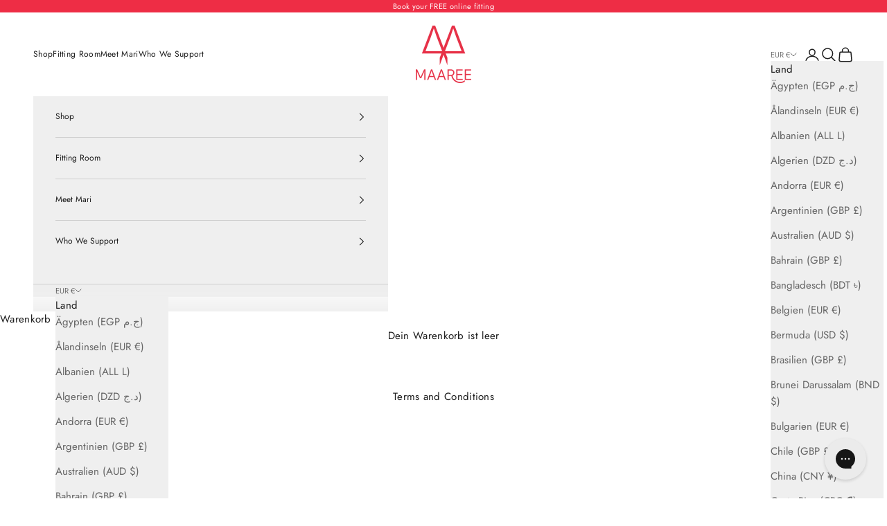

--- FILE ---
content_type: text/css
request_url: https://www.maaree.de/cdn/shop/t/78/assets/rm-custom.css?v=17930055535211942731745402935
body_size: 1071
content:
.rm-checker{width:calc(100% - 60px)!important;margin:10px auto!important;border:2px solid #E73046!important;background-color:#fad7e3!important;padding:10px!important;border-radius:8px!important}.rm-sizing-guide__overlay{display:none;background-color:#000;opacity:.3;cursor:pointer;z-index:6}.rm-sizing-guide__modal--open.rm-sizing-guide__overlay{display:block}.rm-sizing-guide__container{position:relative;z-index:12;background-color:#fff;border-radius:5px;max-width:700px;margin:auto}.rm-sizing-guide__header{padding:20px 35px;text-align:center;border-bottom:1px solid black;position:relative}.rm-sizing-guide__close:before{content:"";position:absolute;top:50%;left:50%;transform:translate(-50%,-50%) rotate(45deg);width:20px;border-bottom:2px solid black}.rm-sizing-guide__close:after{content:"";position:absolute;top:50%;left:50%;transform:translate(-50%,-50%) rotate(-45deg);width:20px;border-bottom:2px solid black}.rm-sizing-guide__tab-trigger,.rm-sizing-guide__size-tab,.rm-sizing-guide__calc-tab{width:50%;text-align:center;border-bottom:2px solid #4545;padding:10px;font-size:1.2rem;transition:color .3s ease-in-out;cursor:pointer}.rm-sizing-guide__size-tab,.rm-sizing-guide__calc-tab{border-bottom:0;font-size:1rem;padding:0 10px;text-align:left}.rm-sizing-guide__size-tab[data-target-id=rm-chart-in],.rm-sizing-guide__calc-tab[data-target-id=rm-input-in]{text-align:right}.rm-sizing-guide__size-tab[aria-expanded=true],.rm-sizing-guide__calc-tab[aria-expanded=true]{color:red}.rm-sizing-guide__size-tab[data-target-id=rm-chart-cm],.rm-sizing-guide__calc-tab[data-target-id=rm-input-cm]{border-left:1px solid #4545}.rm-sizing-guide__tab-trigger:hover,.rm-sizing-guide__size-tab[aria-expanded=false]:hover,.rm-sizing-guide__calc-tab[aria-expanded=false]:hover{color:#4545}.rm-sizing-guide__size-chart table,.rm-sizing-guide__size-chart th,.rm-sizing-guide__size-chart td{padding:10px;border:1px solid #e8e9eb;border-collapse:collapse;width:33.33%}.rm-sizing-guide__size-chart table{width:100%}.rm-sizing-guide__wrapper{transition:opacity .3s ease-in-out}.rm-sizing-guide__tab-trigger[aria-expanded=true]{border-bottom:2px solid #EE2D45}.rm-sizing-guide__input-container label{width:100%}.rm-sizing-guide__modal--open{overflow:hidden}.SectionHeader--center{text-align:center}.rm-custom-form textarea,.rm-input-group select{border:1px solid black}.disable[color_location_data]{cursor:not-allowed}.stamped-badge-caption span{font-size:0px!important}.rm-sizing-guide__trigger.button.button--outline svg path{fill:#000;transition:fill .3s ease-in-out}.rm-sizing-guide__trigger.button.button--outline{width:100%;height:40px;justify-content:center;color:#000;border-color:#000}.rm-sizing-guide__trigger.button.button--outline:hover svg path{fill:#fff}.product-grouping__option{width:70px;height:70px;border:1px solid rgba(0,0,0,.3)}.color-swatch{width:50px;height:50px;padding:5px!important;border:2px solid transparent}.color-swatch span{width:100%;height:100%;display:block;border:2px solid #ccc}.product-grouping__option.disabled:before,[disabled]+.color-swatch:before{background:linear-gradient(to bottom right,transparent calc(50% - 1px),#ccc calc(50% - 1px) calc(50% + 1px),transparent calc(50% + 1px));position:absolute;top:0;right:0;bottom:0;left:0;content:"";border-radius:50%}.product-grouping__option.active,.product-grouping__option:hover{border:2px solid}.image-container img{position:absolute;top:0;left:0;width:100%;height:100%;object-fit:cover}.product-grouping__container{margin-bottom:20px}.product-grouping__container h2{font-size:15px;font-weight:300}.variant-picker__option-values label{font-size:12px;padding:8px 5px;min-width:50px;color:#000}.variant-picker__option-values label:hover{background-color:#000!important;color:#fff;border:1px solid black}.variant-picker__option-values label:hover:before{--swatch-disabled-strike-color: black}.variant-picker__option-values label.is-disabled{background-color:#f5f5f5;color:#00000080}.variant-picker__option-values label.is-disabled:hover{background-color:#00000080!important;color:#fff}.always-active .block-swatch{color:rgb(var(--text-color))!important;--swatch-disabled-strike-color: none;border-color:currentColor!important;background-color:transparent!important}.always-active :checked+.block-swatch{box-shadow:0 0 0 1px}.always-active .variant-picker__option-values label:hover{color:#fff!important}.always-active .block-swatch:before{content:none}.product-grouping__option.disabled.hide-sold-out{display:none}.flex-container{display:flex;flex-wrap:wrap}.rm-sizing-guide__overlay,.rm-sizing-guide__wrapper{position:fixed;top:0;left:0;width:100%;height:100%;overflow:auto}.rm-sizing-guide__overlay{z-index:6;display:none;background-color:#000;opacity:.3;cursor:pointer}.rm-sizing-guide__modal--open .rm-sizing-guide__wrapper[aria-hidden=false]+.rm-sizing-guide__overlay,.rm-sizing-guide__wrapper[aria-hidden=false] .rm-sizing-guide__overlay{display:block}[aria-hidden=false] .rm-sizing-guide__overlay{pointer-events:all}.rm-sizing-guide__wrapper{padding:15px 10px;z-index:7}.rm-sizing-guide__container{pointer-events:all;position:relative;z-index:12;background-color:#fff;border-radius:5px;max-width:700px;margin:auto}.rm-sizing-guide__header{padding:20px 35px;text-align:center;border-bottom:1px solid #000;position:relative}.rm-sizing-guide__close{position:absolute;top:10px;right:10px;width:40px;height:40px;cursor:pointer}.rm-sizing-guide__close:before{position:absolute;transform:translate(-50%,-50%) rotate(45deg)}.rm-sizing-guide__close:after{position:absolute;transform:translate(-50%,-50%) rotate(-45deg)}.rm-sizing-guide__calc-tab,.rm-sizing-guide__size-tab,.rm-sizing-guide__tab-trigger{width:50%;text-align:center;border-bottom:2px solid #4545;padding:10px;font-size:1.2rem;transition:color .3s ease-in-out;cursor:pointer}.rm-sizing-guide__calc-tab,.rm-sizing-guide__size-tab{border-bottom:0;font-size:1rem;padding:0 10px;text-align:left}.rm-sizing-guide__calc-tab[data-target-id=rm-input-in],.rm-sizing-guide__size-tab[data-target-id=rm-chart-in]{text-align:right}.rm-sizing-guide__chart-tab{justify-content:center;margin-bottom:15px}.rm-sizing-guide__calc-tab[aria-expanded=true],.rm-sizing-guide__size-tab[aria-expanded=true]{color:red}.rm-sizing-guide__calc-tab[data-target-id=rm-input-cm],.rm-sizing-guide__size-tab[data-target-id=rm-chart-cm]{border-left:1px solid #4545}.rm-sizing-guide__calc-tab[aria-expanded=false]:hover,.rm-sizing-guide__size-tab[aria-expanded=false]:hover,.rm-sizing-guide__tab-trigger:hover{color:#4545}.rm-sizing-guide__trigger{width:fit-content;padding:5px 10px;border:1px solid red;color:red;cursor:pointer;display:flex;align-items:center;gap:10px}.rm-sizing-guide__trigger svg{width:20px;height:auto}.rm-sizing-guide__header p{margin-bottom:0;font-size:1.3rem;font-weight:700}.rm-sizing-guide__content-container{padding:15px}.rm-sizing-guide__content{flex:1 1 50%}.rm-sizing-guide__size-chart table,.rm-sizing-guide__size-chart td,.rm-sizing-guide__size-chart th{padding:10px;border:1px solid #e8e9eb;border-collapse:collapse;width:33.33%}.rm-sizing-guide__input-container label,.rm-sizing-guide__size-chart table{width:100%}.rm-sizing-guide__size-chart tr:hover{background-color:#f5f5f5}[rm-collapsible][aria-hidden=true]{display:none;visibility:hidden}.rm-sizing-guide__wrapper{transition:opacity .3s ease-in-out;pointer-events:none}.rm-sizing-guide__wrapper[aria-hidden=true]{display:block;opacity:0;visibility:hidden}.rm-sizing-guide__wrapper[aria-hidden=false]{opacity:1}.rm-sizing-guide__tab-trigger[aria-expanded=true]{border-bottom:2px solid #ee2d45}.rm-sizing-guide__input-container{align-items:center;gap:5px;margin-bottom:10px}.rm-sizing-guide__input-container input{height:35px;padding:5px;border-radius:5px;border:1px solid #4545}.rm-sizing-guide__result{font-size:1.4rem;font-weight:700;padding:10px;background-color:#ebebeb;margin-bottom:10px}.rm-sizing-guide__result span{width:100%;font-size:.85rem}.rm-sizing-guide__result[aria-hidden=true]{display:none}.rm-sizing-guide__content a{color:#00f;text-decoration:underline}.PageContent--narrow{max-width:680px;margin:auto}.PageHeader{position:relative;margin:35px 0}.rm-custom-form textarea,.rm-input-group select{border:1px solid #000}.disable[color_location_data]{cursor:not-allowed;opacity:0}.stamped-product-reviews-badge{min-height:25px}.rm-size__request{position:absolute;top:50%;left:50%;transform:translate(-50%,-50%);padding:30px 40px}.rm-size-title{font-size:24px;margin-bottom:20px}.rm-size__request input,.rm-size__request select{width:100%;font-size:14px;height:46px;padding:10px 16px;line-height:1.3333333;color:#222;background-color:#fff;background-image:none;border:1px solid #ccc}.rm-size__input-v-stack{display:flex;gap:15px}.rm-size__request strong{font-weight:700}#size-request{display:flex;flex-direction:column;gap:15px}.rm-size__request p{margin-bottom:-5px}.rm-size__input{flex:1;width:40%}@media screen and (max-width: 768px){.rm-size__request{width:100%;max-width:380px}}.rm-sizing__trigger-container{display:flex;justify-content:flex-end}.rm-sizing-form__trigger{color:red;border:1px solid red;padding:5px 10px}.rm-sizing-thank-you{color:green}.loaded[data-block-type=product-variations] *{opacity:1!important;max-height:unset!important}.send-hint{min-width:350px;max-width:100%}
/*# sourceMappingURL=/cdn/shop/t/78/assets/rm-custom.css.map?v=17930055535211942731745402935 */


--- FILE ---
content_type: text/json
request_url: https://conf.config-security.com/model
body_size: 84
content:
{"title":"recommendation AI model (keras)","structure":"release_id=0x4b:3b:7a:2d:36:76:3b:78:6e:70:7d:28:35:53:27:25:6b:22:73:46:31:2c:3b:2b:7d:47:65:72:24;keras;wg8sg2el6pu2om5zlystpcb0h9dz5j1bmqbj3ahvxx3sal9w4upcu4xvoj3ie8z25knwkcqz","weights":"../weights/4b3b7a2d.h5","biases":"../biases/4b3b7a2d.h5"}